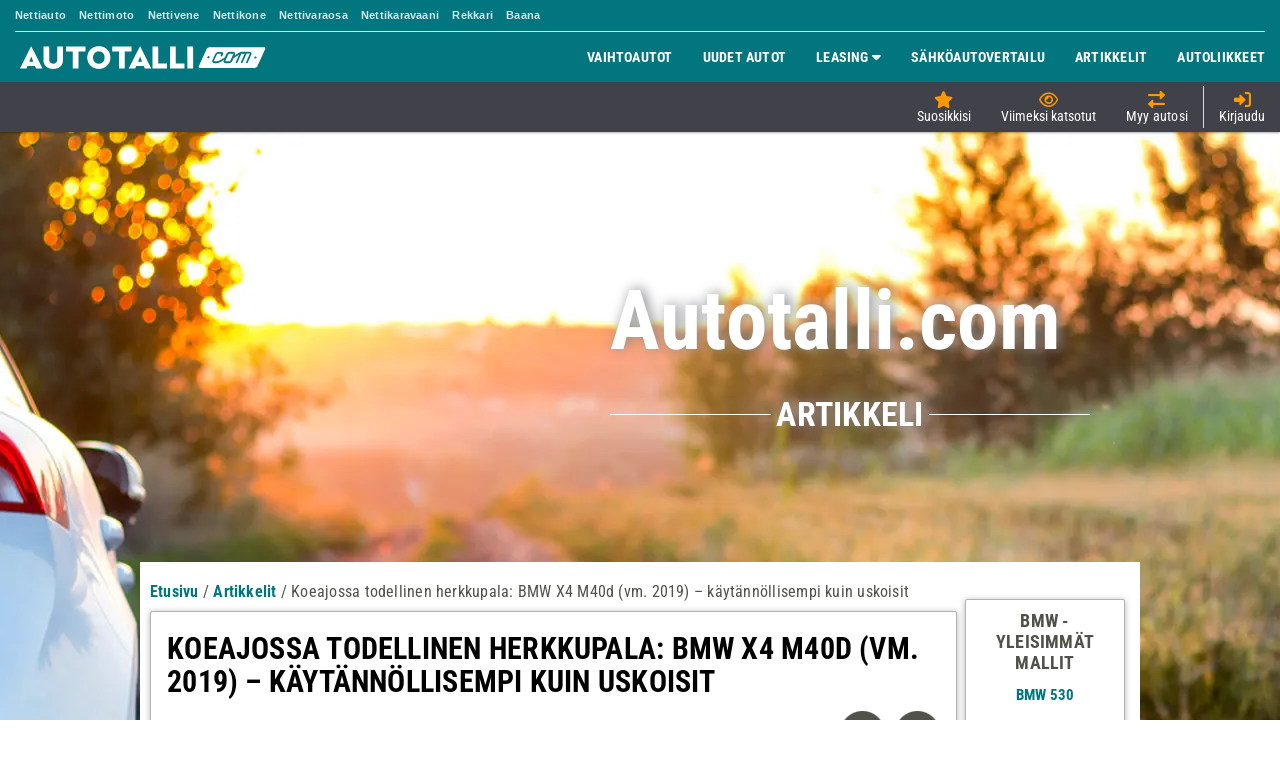

--- FILE ---
content_type: text/javascript
request_url: https://www.autotalli.com/js/common/tippy.min-260109_1418.js
body_size: 7254
content:
!function(t,e){"object"==typeof exports&&"undefined"!=typeof module?module.exports=e(require("@popperjs/core")):"function"==typeof define&&define.amd?define(["@popperjs/core"],e):(t=t||self).tippy=e(t.Popper)}(this,(function(t){"use strict";var e={passive:!0,capture:!0};function n(t,e,n){if(Array.isArray(t)){var r=t[e];return null==r?Array.isArray(n)?n[e]:n:r}return t}function r(t,e){var n={}.toString.call(t);return 0===n.indexOf("[object")&&n.indexOf(e+"]")>-1}function i(t,e){return"function"==typeof t?t.apply(void 0,e):t}function o(t,e){return 0===e?t:function(r){clearTimeout(n),n=setTimeout((function(){t(r)}),e)};var n}function a(t,e){var n=Object.assign({},t);return e.forEach((function(t){delete n[t]})),n}function s(t){return[].concat(t)}function u(t,e){-1===t.indexOf(e)&&t.push(e)}function c(t){return t.split("-")[0]}function p(t){return[].slice.call(t)}function f(){return document.createElement("div")}function l(t){return["Element","Fragment"].some((function(e){return r(t,e)}))}function d(t){return r(t,"MouseEvent")}function v(t){return!(!t||!t._tippy||t._tippy.reference!==t)}function m(t){return l(t)?[t]:function(t){return r(t,"NodeList")}(t)?p(t):Array.isArray(t)?t:p(document.querySelectorAll(t))}function g(t,e){t.forEach((function(t){t&&(t.style.transitionDuration=e+"ms")}))}function h(t,e){t.forEach((function(t){t&&t.setAttribute("data-state",e)}))}function b(t){var e=s(t)[0];return e&&e.ownerDocument||document}function y(t,e,n){var r=e+"EventListener";["transitionend","webkitTransitionEnd"].forEach((function(e){t[r](e,n)}))}var w={isTouch:!1},E=0;function T(){w.isTouch||(w.isTouch=!0,window.performance&&document.addEventListener("mousemove",x))}function x(){var t=performance.now();t-E<20&&(w.isTouch=!1,document.removeEventListener("mousemove",x)),E=t}function C(){var t=document.activeElement;if(v(t)){var e=t._tippy;t.blur&&!e.state.isVisible&&t.blur()}}var A="undefined"!=typeof window&&"undefined"!=typeof document?navigator.userAgent:"",O=/MSIE |Trident\//.test(A),L=Object.assign({appendTo:function(){return document.body},aria:{content:"auto",expanded:"auto"},delay:0,duration:[300,250],getReferenceClientRect:null,hideOnClick:!0,ignoreAttributes:!1,interactive:!1,interactiveBorder:2,interactiveDebounce:0,moveTransition:"",offset:[0,10],onAfterUpdate:function(){},onBeforeUpdate:function(){},onCreate:function(){},onDestroy:function(){},onHidden:function(){},onHide:function(){},onMount:function(){},onShow:function(){},onShown:function(){},onTrigger:function(){},onUntrigger:function(){},onClickOutside:function(){},placement:"top",plugins:[],popperOptions:{},render:null,showOnCreate:!1,touch:!0,trigger:"mouseenter focus",triggerTarget:null},{animateFill:!1,followCursor:!1,inlinePositioning:!1,sticky:!1},{},{allowHTML:!1,animation:"fade",arrow:!0,content:"",inertia:!1,maxWidth:350,role:"tooltip",theme:"",zIndex:9999}),D=Object.keys(L);function k(t){var e=(t.plugins||[]).reduce((function(e,n){var r=n.name,i=n.defaultValue;return r&&(e[r]=void 0!==t[r]?t[r]:i),e}),{});return Object.assign({},t,{},e)}function M(t,e){var n=Object.assign({},e,{content:i(e.content,[t])},e.ignoreAttributes?{}:function(t,e){return(e?Object.keys(k(Object.assign({},L,{plugins:e}))):D).reduce((function(e,n){var r=(t.getAttribute("data-tippy-"+n)||"").trim();if(!r)return e;if("content"===n)e[n]=r;else try{e[n]=JSON.parse(r)}catch(t){e[n]=r}return e}),{})}(t,e.plugins));return n.aria=Object.assign({},L.aria,{},n.aria),n.aria={expanded:"auto"===n.aria.expanded?e.interactive:n.aria.expanded,content:"auto"===n.aria.content?e.interactive?null:"describedby":n.aria.content},n}function V(t,e){t.innerHTML=e}function R(t){var e=f();return!0===t?e.className="tippy-arrow":(e.className="tippy-svg-arrow",l(t)?e.appendChild(t):V(e,t)),e}function j(t,e){l(e.content)?(V(t,""),t.appendChild(e.content)):"function"!=typeof e.content&&(e.allowHTML?V(t,e.content):t.textContent=e.content)}function P(t){var e=t.firstElementChild,n=p(e.children);return{box:e,content:n.find((function(t){return t.classList.contains("tippy-content")})),arrow:n.find((function(t){return t.classList.contains("tippy-arrow")||t.classList.contains("tippy-svg-arrow")})),backdrop:n.find((function(t){return t.classList.contains("tippy-backdrop")}))}}function I(t){var e=f(),n=f();n.className="tippy-box",n.setAttribute("data-state","hidden"),n.setAttribute("tabindex","-1");var r=f();function i(n,r){var i=P(e),o=i.box,a=i.content,s=i.arrow;r.theme?o.setAttribute("data-theme",r.theme):o.removeAttribute("data-theme"),"string"==typeof r.animation?o.setAttribute("data-animation",r.animation):o.removeAttribute("data-animation"),r.inertia?o.setAttribute("data-inertia",""):o.removeAttribute("data-inertia"),o.style.maxWidth="number"==typeof r.maxWidth?r.maxWidth+"px":r.maxWidth,r.role?o.setAttribute("role",r.role):o.removeAttribute("role"),n.content===r.content&&n.allowHTML===r.allowHTML||j(a,t.props),r.arrow?s?n.arrow!==r.arrow&&(o.removeChild(s),o.appendChild(R(r.arrow))):o.appendChild(R(r.arrow)):s&&o.removeChild(s)}return r.className="tippy-content",r.setAttribute("data-state","hidden"),j(r,t.props),e.appendChild(n),n.appendChild(r),i(t.props,t.props),{popper:e,onUpdate:i}}I.$$tippy=!0;var S=1,B=[],H=[];function U(r,a){var l,v,m,E,T,x,C,A,D,V=M(r,Object.assign({},L,{},k((l=a,Object.keys(l).reduce((function(t,e){return void 0!==l[e]&&(t[e]=l[e]),t}),{}))))),R=!1,j=!1,I=!1,U=!1,N=[],_=o(bt,V.interactiveDebounce),F=b(V.triggerTarget||r),W=S++,$=(D=V.plugins).filter((function(t,e){return D.indexOf(t)===e})),q={id:W,reference:r,popper:f(),popperInstance:null,props:V,state:{isEnabled:!0,isVisible:!1,isDestroyed:!1,isMounted:!1,isShown:!1},plugins:$,clearDelayTimeouts:function(){clearTimeout(v),clearTimeout(m),cancelAnimationFrame(E)},setProps:function(t){if(q.state.isDestroyed)return;it("onBeforeUpdate",[q,t]),gt();var e=q.props,n=M(r,Object.assign({},q.props,{},t,{ignoreAttributes:!0}));q.props=n,mt(),e.interactiveDebounce!==n.interactiveDebounce&&(st(),_=o(bt,n.interactiveDebounce));e.triggerTarget&&!n.triggerTarget?s(e.triggerTarget).forEach((function(t){t.removeAttribute("aria-expanded")})):n.triggerTarget&&r.removeAttribute("aria-expanded");at(),rt(),z&&z(e,n);q.popperInstance&&(Tt(),Ct().forEach((function(t){requestAnimationFrame(t._tippy.popperInstance.forceUpdate)})));it("onAfterUpdate",[q,t])},setContent:function(t){q.setProps({content:t})},show:function(){var t=q.state.isVisible,e=q.state.isDestroyed,r=!q.state.isEnabled,o=w.isTouch&&!q.props.touch,a=n(q.props.duration,0,L.duration);if(t||e||r||o)return;if(tt().hasAttribute("disabled"))return;if(it("onShow",[q],!1),!1===q.props.onShow(q))return;q.state.isVisible=!0,Z()&&(Y.style.visibility="visible");rt(),ft(),q.state.isMounted||(Y.style.transition="none");if(Z()){var s=et(),c=s.box,p=s.content;g([c,p],0)}C=function(){if(q.state.isVisible&&!U){if(U=!0,Y.offsetHeight,Y.style.transition=q.props.moveTransition,Z()&&q.props.animation){var t=et(),e=t.box,n=t.content;g([e,n],a),h([e,n],"visible")}ot(),at(),u(H,q),q.state.isMounted=!0,it("onMount",[q]),q.props.animation&&Z()&&function(t,e){dt(t,e)}(a,(function(){q.state.isShown=!0,it("onShown",[q])}))}},function(){var t,e=q.props.appendTo,n=tt();t=q.props.interactive&&e===L.appendTo||"parent"===e?n.parentNode:i(e,[n]);t.contains(Y)||t.appendChild(Y);Tt()}()},hide:function(){var t=!q.state.isVisible,e=q.state.isDestroyed,r=!q.state.isEnabled,i=n(q.props.duration,1,L.duration);if(t||e||r)return;if(it("onHide",[q],!1),!1===q.props.onHide(q))return;q.state.isVisible=!1,q.state.isShown=!1,U=!1,Z()&&(Y.style.visibility="hidden");if(st(),lt(),rt(),Z()){var o=et(),a=o.box,s=o.content;q.props.animation&&(g([a,s],i),h([a,s],"hidden"))}ot(),at(),q.props.animation?Z()&&function(t,e){dt(t,(function(){!q.state.isVisible&&Y.parentNode&&Y.parentNode.contains(Y)&&e()}))}(i,q.unmount):q.unmount()},hideWithInteractivity:function(t){F.addEventListener("mousemove",_),u(B,_),_(t)},enable:function(){q.state.isEnabled=!0},disable:function(){q.hide(),q.state.isEnabled=!1},unmount:function(){q.state.isVisible&&q.hide();if(!q.state.isMounted)return;xt(),Ct().forEach((function(t){t._tippy.unmount()})),Y.parentNode&&Y.parentNode.removeChild(Y);H=H.filter((function(t){return t!==q})),q.state.isMounted=!1,it("onHidden",[q])},destroy:function(){if(q.state.isDestroyed)return;q.clearDelayTimeouts(),q.unmount(),gt(),delete r._tippy,q.state.isDestroyed=!0,it("onDestroy",[q])}};if(!V.render)return q;var X=V.render(q),Y=X.popper,z=X.onUpdate;Y.setAttribute("data-tippy-root",""),Y.id="tippy-"+q.id,q.popper=Y,r._tippy=q,Y._tippy=q;var J=$.map((function(t){return t.fn(q)})),G=r.hasAttribute("aria-expanded");return mt(),at(),rt(),it("onCreate",[q]),V.showOnCreate&&At(),Y.addEventListener("mouseenter",(function(){q.props.interactive&&q.state.isVisible&&q.clearDelayTimeouts()})),Y.addEventListener("mouseleave",(function(t){q.props.interactive&&q.props.trigger.indexOf("mouseenter")>=0&&(F.addEventListener("mousemove",_),_(t))})),q;function K(){var t=q.props.touch;return Array.isArray(t)?t:[t,0]}function Q(){return"hold"===K()[0]}function Z(){var t;return!!(null==(t=q.props.render)?void 0:t.$$tippy)}function tt(){return A||r}function et(){return P(Y)}function nt(t){return q.state.isMounted&&!q.state.isVisible||w.isTouch||T&&"focus"===T.type?0:n(q.props.delay,t?0:1,L.delay)}function rt(){Y.style.pointerEvents=q.props.interactive&&q.state.isVisible?"":"none",Y.style.zIndex=""+q.props.zIndex}function it(t,e,n){var r;(void 0===n&&(n=!0),J.forEach((function(n){n[t]&&n[t].apply(void 0,e)})),n)&&(r=q.props)[t].apply(r,e)}function ot(){var t=q.props.aria;if(t.content){var e="aria-"+t.content,n=Y.id;s(q.props.triggerTarget||r).forEach((function(t){var r=t.getAttribute(e);if(q.state.isVisible)t.setAttribute(e,r?r+" "+n:n);else{var i=r&&r.replace(n,"").trim();i?t.setAttribute(e,i):t.removeAttribute(e)}}))}}function at(){!G&&q.props.aria.expanded&&s(q.props.triggerTarget||r).forEach((function(t){q.props.interactive?t.setAttribute("aria-expanded",q.state.isVisible&&t===tt()?"true":"false"):t.removeAttribute("aria-expanded")}))}function st(){F.removeEventListener("mousemove",_),B=B.filter((function(t){return t!==_}))}function ut(t){if(!(w.isTouch&&(I||"mousedown"===t.type)||q.props.interactive&&Y.contains(t.target))){if(tt().contains(t.target)){if(w.isTouch)return;if(q.state.isVisible&&q.props.trigger.indexOf("click")>=0)return}else it("onClickOutside",[q,t]);!0===q.props.hideOnClick&&(R=!1,q.clearDelayTimeouts(),q.hide(),j=!0,setTimeout((function(){j=!1})),q.state.isMounted||lt())}}function ct(){I=!0}function pt(){I=!1}function ft(){F.addEventListener("mousedown",ut,!0),F.addEventListener("touchend",ut,e),F.addEventListener("touchstart",pt,e),F.addEventListener("touchmove",ct,e)}function lt(){F.removeEventListener("mousedown",ut,!0),F.removeEventListener("touchend",ut,e),F.removeEventListener("touchstart",pt,e),F.removeEventListener("touchmove",ct,e)}function dt(t,e){var n=et().box;function r(t){t.target===n&&(y(n,"remove",r),e())}if(0===t)return e();y(n,"remove",x),y(n,"add",r),x=r}function vt(t,e,n){void 0===n&&(n=!1),s(q.props.triggerTarget||r).forEach((function(r){r.addEventListener(t,e,n),N.push({node:r,eventType:t,handler:e,options:n})}))}function mt(){var t;Q()&&(vt("touchstart",ht,{passive:!0}),vt("touchend",yt,{passive:!0})),(t=q.props.trigger,t.split(/\s+/).filter(Boolean)).forEach((function(t){if("manual"!==t)switch(vt(t,ht),t){case"mouseenter":vt("mouseleave",yt);break;case"focus":vt(O?"focusout":"blur",wt);break;case"focusin":vt("focusout",wt)}}))}function gt(){N.forEach((function(t){var e=t.node,n=t.eventType,r=t.handler,i=t.options;e.removeEventListener(n,r,i)})),N=[]}function ht(t){var e,n=!1;if(q.state.isEnabled&&!Et(t)&&!j){var r="focus"===(null==(e=T)?void 0:e.type);T=t,A=t.currentTarget,at(),!q.state.isVisible&&d(t)&&B.forEach((function(e){return e(t)})),"click"===t.type&&(q.props.trigger.indexOf("mouseenter")<0||R)&&!1!==q.props.hideOnClick&&q.state.isVisible?n=!0:At(t),"click"===t.type&&(R=!n),n&&!r&&Ot(t)}}function bt(t){var e=t.target,n=r.contains(e)||Y.contains(e);"mousemove"===t.type&&n||function(t,e){var n=e.clientX,r=e.clientY;return t.every((function(t){var e=t.popperRect,i=t.popperState,o=t.props.interactiveBorder,a=c(i.placement),s=i.modifiersData.offset;if(!s)return!0;var u="bottom"===a?s.top.y:0,p="top"===a?s.bottom.y:0,f="right"===a?s.left.x:0,l="left"===a?s.right.x:0,d=e.top-r+u>o,v=r-e.bottom-p>o,m=e.left-n+f>o,g=n-e.right-l>o;return d||v||m||g}))}(Ct().concat(Y).map((function(t){var e,n=null==(e=t._tippy.popperInstance)?void 0:e.state;return n?{popperRect:t.getBoundingClientRect(),popperState:n,props:V}:null})).filter(Boolean),t)&&(st(),Ot(t))}function yt(t){Et(t)||q.props.trigger.indexOf("click")>=0&&R||(q.props.interactive?q.hideWithInteractivity(t):Ot(t))}function wt(t){q.props.trigger.indexOf("focusin")<0&&t.target!==tt()||q.props.interactive&&t.relatedTarget&&Y.contains(t.relatedTarget)||Ot(t)}function Et(t){return!!w.isTouch&&Q()!==t.type.indexOf("touch")>=0}function Tt(){xt();var e=q.props,n=e.popperOptions,i=e.placement,o=e.offset,a=e.getReferenceClientRect,s=e.moveTransition,u=Z()?P(Y).arrow:null,c=a?{getBoundingClientRect:a,contextElement:a.contextElement||tt()}:r,p=[{name:"offset",options:{offset:o}},{name:"preventOverflow",options:{padding:{top:2,bottom:2,left:5,right:5}}},{name:"flip",options:{padding:5}},{name:"computeStyles",options:{adaptive:!s}},{name:"$$tippy",enabled:!0,phase:"beforeWrite",requires:["computeStyles"],fn:function(t){var e=t.state;if(Z()){var n=et().box;["placement","reference-hidden","escaped"].forEach((function(t){"placement"===t?n.setAttribute("data-placement",e.placement):e.attributes.popper["data-popper-"+t]?n.setAttribute("data-"+t,""):n.removeAttribute("data-"+t)})),e.attributes.popper={}}}}];Z()&&u&&p.push({name:"arrow",options:{element:u,padding:3}}),p.push.apply(p,(null==n?void 0:n.modifiers)||[]),q.popperInstance=t.createPopper(c,Y,Object.assign({},n,{placement:i,onFirstUpdate:C,modifiers:p}))}function xt(){q.popperInstance&&(q.popperInstance.destroy(),q.popperInstance=null)}function Ct(){return p(Y.querySelectorAll("[data-tippy-root]"))}function At(t){q.clearDelayTimeouts(),t&&it("onTrigger",[q,t]),ft();var e=nt(!0),n=K(),r=n[0],i=n[1];w.isTouch&&"hold"===r&&i&&(e=i),e?v=setTimeout((function(){q.show()}),e):q.show()}function Ot(t){if(q.clearDelayTimeouts(),it("onUntrigger",[q,t]),q.state.isVisible){if(!(q.props.trigger.indexOf("mouseenter")>=0&&q.props.trigger.indexOf("click")>=0&&["mouseleave","mousemove"].indexOf(t.type)>=0&&R)){var e=nt(!1);e?m=setTimeout((function(){q.state.isVisible&&q.hide()}),e):E=requestAnimationFrame((function(){q.hide()}))}}else lt()}}function N(t,n){void 0===n&&(n={});var r=L.plugins.concat(n.plugins||[]);document.addEventListener("touchstart",T,e),window.addEventListener("blur",C);var i=Object.assign({},n,{plugins:r}),o=m(t).reduce((function(t,e){var n=e&&U(e,i);return n&&t.push(n),t}),[]);return l(t)?o[0]:o}N.defaultProps=L,N.setDefaultProps=function(t){Object.keys(t).forEach((function(e){L[e]=t[e]}))},N.currentInput=w;var _={mouseover:"mouseenter",focusin:"focus",click:"click"};var F={name:"animateFill",defaultValue:!1,fn:function(t){var e;if(!(null==(e=t.props.render)?void 0:e.$$tippy))return{};var n=P(t.popper),r=n.box,i=n.content,o=t.props.animateFill?function(){var t=f();return t.className="tippy-backdrop",h([t],"hidden"),t}():null;return{onCreate:function(){o&&(r.insertBefore(o,r.firstElementChild),r.setAttribute("data-animatefill",""),r.style.overflow="hidden",t.setProps({arrow:!1,animation:"shift-away"}))},onMount:function(){if(o){var t=r.style.transitionDuration,e=Number(t.replace("ms",""));i.style.transitionDelay=Math.round(e/10)+"ms",o.style.transitionDuration=t,h([o],"visible")}},onShow:function(){o&&(o.style.transitionDuration="0ms")},onHide:function(){o&&h([o],"hidden")}}}};var W={clientX:0,clientY:0},$=[];function q(t){var e=t.clientX,n=t.clientY;W={clientX:e,clientY:n}}var X={name:"followCursor",defaultValue:!1,fn:function(t){var e=t.reference,n=b(t.props.triggerTarget||e),r=!1,i=!1,o=!0,a=t.props;function s(){return"initial"===t.props.followCursor&&t.state.isVisible}function u(){n.addEventListener("mousemove",f)}function c(){n.removeEventListener("mousemove",f)}function p(){r=!0,t.setProps({getReferenceClientRect:null}),r=!1}function f(n){var r=!n.target||e.contains(n.target),i=t.props.followCursor,o=n.clientX,a=n.clientY,s=e.getBoundingClientRect(),u=o-s.left,c=a-s.top;!r&&t.props.interactive||t.setProps({getReferenceClientRect:function(){var t=e.getBoundingClientRect(),n=o,r=a;"initial"===i&&(n=t.left+u,r=t.top+c);var s="horizontal"===i?t.top:r,p="vertical"===i?t.right:n,f="horizontal"===i?t.bottom:r,l="vertical"===i?t.left:n;return{width:p-l,height:f-s,top:s,right:p,bottom:f,left:l}}})}function l(){t.props.followCursor&&($.push({instance:t,doc:n}),function(t){t.addEventListener("mousemove",q)}(n))}function d(){0===($=$.filter((function(e){return e.instance!==t}))).filter((function(t){return t.doc===n})).length&&function(t){t.removeEventListener("mousemove",q)}(n)}return{onCreate:l,onDestroy:d,onBeforeUpdate:function(){a=t.props},onAfterUpdate:function(e,n){var o=n.followCursor;r||void 0!==o&&a.followCursor!==o&&(d(),o?(l(),!t.state.isMounted||i||s()||u()):(c(),p()))},onMount:function(){t.props.followCursor&&(o&&(f(W),o=!1),i||s()||u())},onTrigger:function(t,e){var n=e.type;i="focus"===n},onHidden:function(){t.props.followCursor&&(p(),c(),o=!0)}}}};var Y={name:"inlinePositioning",defaultValue:!1,fn:function(t){var e,n=t.reference;var r=-1,i=!1,o={name:"tippyInlinePositioning",enabled:!0,phase:"afterWrite",fn:function(i){var o=i.state;t.props.inlinePositioning&&(e!==o.placement&&t.setProps({getReferenceClientRect:function(){return function(t){return function(t,e,n,r){if(n.length<2||null===t)return e;if(2===n.length&&r>=0&&n[0].left>n[1].right)return n[r]||e;switch(t){case"top":case"bottom":var i=n[0],o=n[n.length-1],a="top"===t,s=i.top,u=o.bottom,c=a?i.left:o.left,p=a?i.right:o.right;return{top:s,bottom:u,left:c,right:p,width:p-c,height:u-s};case"left":case"right":var f=Math.min.apply(Math,n.map((function(t){return t.left}))),l=Math.max.apply(Math,n.map((function(t){return t.right}))),d=n.filter((function(e){return"left"===t?e.left===f:e.right===l})),v=d[0].top,m=d[d.length-1].bottom;return{top:v,bottom:m,left:f,right:l,width:l-f,height:m-v};default:return e}}(c(t),n.getBoundingClientRect(),p(n.getClientRects()),r)}(o.placement)}}),e=o.placement)}};function a(){var e;i||(e=function(t,e){var n;return{popperOptions:Object.assign({},t.popperOptions,{modifiers:[].concat(((null==(n=t.popperOptions)?void 0:n.modifiers)||[]).filter((function(t){return t.name!==e.name})),[e])})}}(t.props,o),i=!0,t.setProps(e),i=!1)}return{onCreate:a,onAfterUpdate:a,onTrigger:function(e,n){if(d(n)){var i=p(t.reference.getClientRects()),o=i.find((function(t){return t.left-2<=n.clientX&&t.right+2>=n.clientX&&t.top-2<=n.clientY&&t.bottom+2>=n.clientY}));r=i.indexOf(o)}},onUntrigger:function(){r=-1}}}};var z={name:"sticky",defaultValue:!1,fn:function(t){var e=t.reference,n=t.popper;function r(e){return!0===t.props.sticky||t.props.sticky===e}var i=null,o=null;function a(){var s=r("reference")?(t.popperInstance?t.popperInstance.state.elements.reference:e).getBoundingClientRect():null,u=r("popper")?n.getBoundingClientRect():null;(s&&J(i,s)||u&&J(o,u))&&t.popperInstance&&t.popperInstance.update(),i=s,o=u,t.state.isMounted&&requestAnimationFrame(a)}return{onMount:function(){t.props.sticky&&a()}}}};function J(t,e){return!t||!e||(t.top!==e.top||t.right!==e.right||t.bottom!==e.bottom||t.left!==e.left)}return N.setDefaultProps({plugins:[F,X,Y,z],render:I}),N.createSingleton=function(t,e){void 0===e&&(e={});var n,r=t,i=[],o=e.overrides;function s(){i=r.map((function(t){return t.reference}))}function u(t){r.forEach((function(e){t?e.enable():e.disable()}))}u(!1),s();var c={fn:function(){return{onDestroy:function(){u(!0)},onTrigger:function(t,e){var a=e.currentTarget,s=i.indexOf(a);if(a!==n){n=a;var u=(o||[]).concat("content").reduce((function(t,e){return t[e]=r[s].props[e],t}),{});t.setProps(Object.assign({},u,{getReferenceClientRect:function(){return a.getBoundingClientRect()}}))}}}}},p=N(f(),Object.assign({},a(e,["overrides"]),{plugins:[c].concat(e.plugins||[]),triggerTarget:i})),l=p.setProps;return p.setProps=function(t){o=t.overrides||o,l(t)},p.setInstances=function(t){u(!0),r=t,u(!1),s(),p.setProps({triggerTarget:i})},p},N.delegate=function(t,e){var n=[],r=[],i=e.target,o=a(e,["target"]),u=Object.assign({},o,{trigger:"manual",touch:!1}),c=Object.assign({},o,{showOnCreate:!0}),p=N(t,u);function f(t){if(t.target){var n=t.target.closest(i);if(n){var o=n.getAttribute("data-tippy-trigger")||e.trigger||L.trigger;if(!n._tippy&&!("touchstart"===t.type&&"boolean"==typeof c.touch||"touchstart"!==t.type&&o.indexOf(_[t.type]))){var a=N(n,c);a&&(r=r.concat(a))}}}}function l(t,e,r,i){void 0===i&&(i=!1),t.addEventListener(e,r,i),n.push({node:t,eventType:e,handler:r,options:i})}return s(p).forEach((function(t){var e=t.destroy;t.destroy=function(t){void 0===t&&(t=!0),t&&r.forEach((function(t){t.destroy()})),r=[],n.forEach((function(t){var e=t.node,n=t.eventType,r=t.handler,i=t.options;e.removeEventListener(n,r,i)})),n=[],e()},function(t){var e=t.reference;l(e,"touchstart",f),l(e,"mouseover",f),l(e,"focusin",f),l(e,"click",f)}(t)})),p},N.hideAll=function(t){var e=void 0===t?{}:t,n=e.exclude,r=e.duration;H.forEach((function(t){var e=!1;if(n&&(e=v(n)?t.reference===n:t.popper===n.popper),!e){var i=t.props.duration;t.setProps({duration:r}),t.hide(),t.state.isDestroyed||t.setProps({duration:i})}}))},N.roundArrow='<svg width="16" height="6" xmlns="http://www.w3.org/2000/svg"><path d="M0 6s1.796-.013 4.67-3.615C5.851.9 6.93.006 8 0c1.07-.006 2.148.887 3.343 2.385C14.233 6.005 16 6 16 6H0z"></svg>',N}));
//v6.2.4
